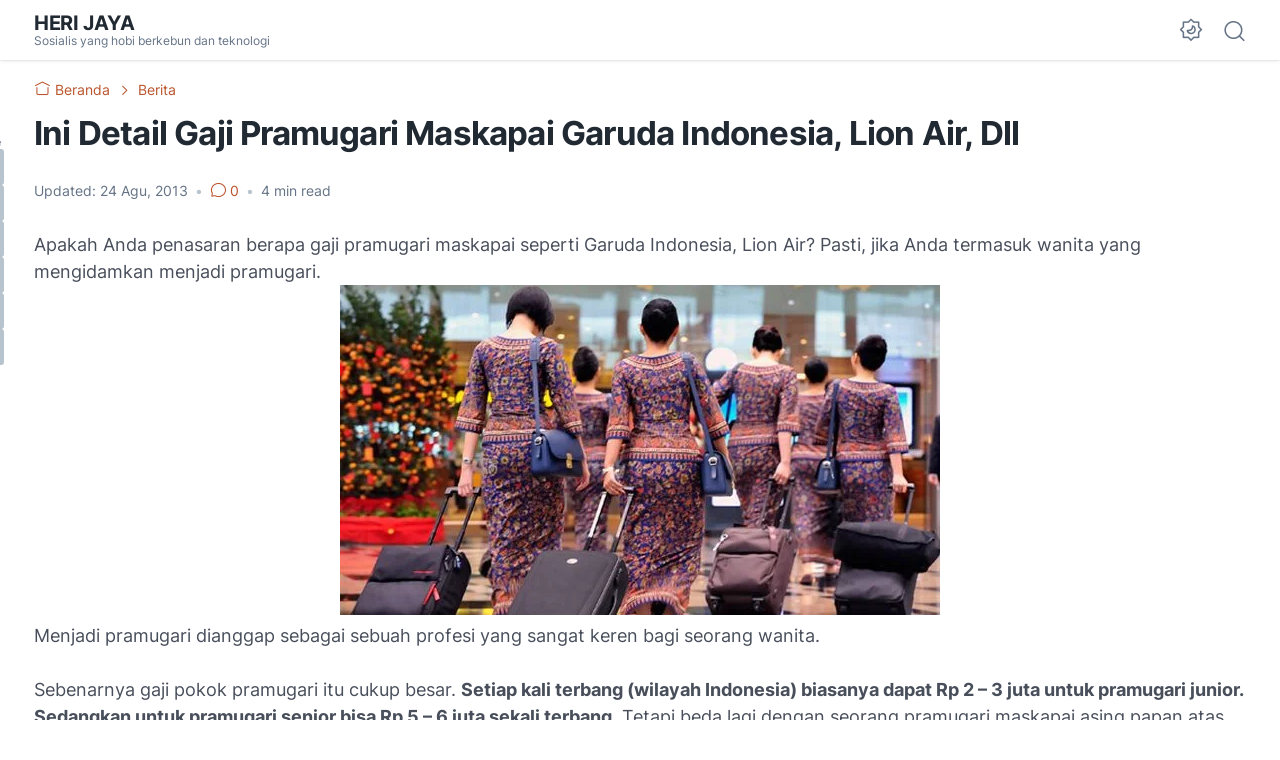

--- FILE ---
content_type: text/html; charset=utf-8
request_url: https://www.google.com/recaptcha/api2/aframe
body_size: 267
content:
<!DOCTYPE HTML><html><head><meta http-equiv="content-type" content="text/html; charset=UTF-8"></head><body><script nonce="7oWa8aNWkdJpGuTt5OdzYw">/** Anti-fraud and anti-abuse applications only. See google.com/recaptcha */ try{var clients={'sodar':'https://pagead2.googlesyndication.com/pagead/sodar?'};window.addEventListener("message",function(a){try{if(a.source===window.parent){var b=JSON.parse(a.data);var c=clients[b['id']];if(c){var d=document.createElement('img');d.src=c+b['params']+'&rc='+(localStorage.getItem("rc::a")?sessionStorage.getItem("rc::b"):"");window.document.body.appendChild(d);sessionStorage.setItem("rc::e",parseInt(sessionStorage.getItem("rc::e")||0)+1);localStorage.setItem("rc::h",'1768996260756');}}}catch(b){}});window.parent.postMessage("_grecaptcha_ready", "*");}catch(b){}</script></body></html>